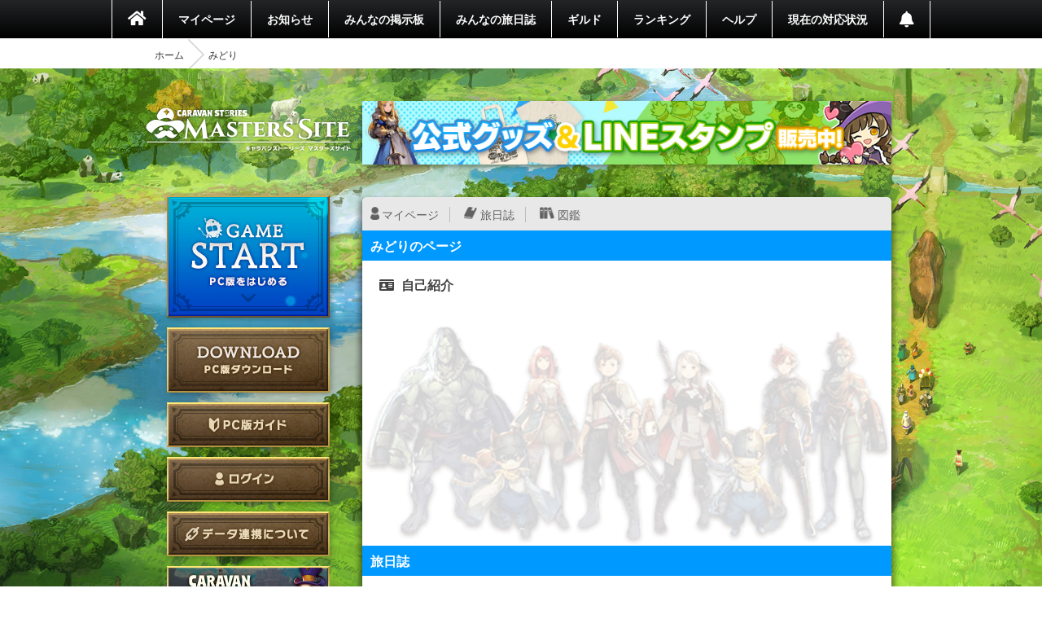

--- FILE ---
content_type: text/html; charset=utf-8
request_url: https://masters.caravan-stories.com/characters/awcgehny
body_size: 21759
content:
<!DOCTYPE html>
<html class='seasonal__design pc' id='page-characters' lang='ja'>
<head>
<meta content='text/html; charset=UTF-8' http-equiv='Content-Type'>
<meta charset='utf-8'>
<meta content='width=device-width, initial-scale=1, shrink-to-fit=no' name='viewport'>
<meta content='ie=edge' http-equiv='x-ua-compatible'>
<meta content='telephone=no' name='format-detection'>
<title>みどりのページ | CARAVAN STORIES (キャラバンストーリーズ) マスターズサイト</title>
<meta name="description" content="新コンテンツや新キャラクター続々登場！『キャラバンストーリーズ（キャラスト）』プレイヤー専用コミュニティサイト。">
<meta name="keywords" content="caravan stories,キャラバンストーリーズ,キャラスト,マスターズサイト,オンラインゲーム,mmorpg,aiming,エイミング">
<link rel="canonical" href="https://masters.caravan-stories.com/characters/awcgehny">
<meta property="og:site_name" content="CARAVAN STORIES (キャラバンストーリーズ) マスターズサイト">
<meta property="og:title" content="みどりのページ">
<meta property="og:locale" content="ja_JP">
<meta property="og:image" content="https://masters.caravan-stories.com/assets/ja/og/common-036a6fd6fdffa64bd10133cfdbe889735ada52ba053fbc62a870ca1073eb3f54.jpg">
<meta property="og:url" content="https://masters.caravan-stories.com/characters/awcgehny">
<meta property="og:description" content="新コンテンツや新キャラクター続々登場！『キャラバンストーリーズ（キャラスト）』プレイヤー専用コミュニティサイト。">
<meta property="og:type" content="website">
<meta name="twitter:card" content="summary_large_image">
<meta name="twitter:site" content="@CaravanStories">
<meta name="twitter:creator" content="@CaravanStories">

<meta name="csrf-param" content="authenticity_token" />
<meta name="csrf-token" content="EuadooN3W7E5HqJ1M6tUGevq9NvXOtDoIW7-h5BBITeFyRXkdkGJggkFfLKPf9vOb2NO6ya9JFgB3xdfL4IHnQ" />
<link rel="stylesheet" media="all" href="/packs/css/app-568750e7.css" />
<link rel="shortcut icon" type="image/x-icon" href="/assets/favicon-130d596e3ddeb599dad365d53aa58067f90a916e72e3a8de8f1e7666c5c1d59a.ico" />
<script>
  (function(w,d,s,l,i){w[l]=w[l]||[];w[l].push({'gtm.start':
  new Date().getTime(),event:'gtm.js'});var f=d.getElementsByTagName(s)[0],
  j=d.createElement(s),dl=l!='dataLayer'?'&l='+l:'';j.async=true;j.src=
  'https://www.googletagmanager.com/gtm.js?id='+i+dl;f.parentNode.insertBefore(j,f);
  })(window,document,'script','dataLayer','GTM-TPJTNFV');
</script>

</head>
<body class='pc' data-controller='pc--characters'>
<noscript>
<iframe height='0' src='https://www.googletagmanager.com/ns.html?id=GTM-TPJTNFV' style='display:none;visibility:hidden' width='0'></iframe>
</noscript>


<style>
  :root {
    --primary-color: #0099ff;
    --primary-light: #66ccff;
    --primary-dark: #1f74cf;
    --accent-color: #212121;
    --accent-dark: #0f0f0f;
    --pc-gnav-color: linear-gradient(to top, #000, #232527); }
</style>

<main class='caravan-community' id='container'>
<header class='header' data-controller='pc--header'>
<nav class='global-navigation'>
<ul class='main-menu'>
<li class='home'>
<a href="/"><i class='fa fa-home'></i>
</a></li>
<li>
<a href="/my/home">マイページ</a>
</li>
<li class='news'>
<a href="/news">お知らせ</a>
</li>
<li>
<a href="/forums">みんなの掲示板</a>
</li>
<li>
<a href="/posts">みんなの旅日誌</a>
</li>
<li>
<a href="/my/guild">ギルド</a>
</li>
<li>
<a href="/rankings">ランキング</a>
</li>
<li>
<a href="https://www.caravan-stories.com/help/">ヘルプ</a>
</li>
<li>
<a href="https://www.caravan-stories.com/report/">現在の対応状況</a>
</li>
<li class='header__menu__notifications'>
<a href="/my/notifications"></a></li>
</ul>
</nav>
<div class='breadcrumbs__list'>
<ol class="breadcrumb"><li><a href="/">ホーム</a></li><li class="active">みどり</li></ol>
</div>
</header>

<div class='content-wrapper'>
<div class='container content-inner'>
<aside class='sidebar' data-controller='sidebar--ipad'>
<h1 class='sidebar-logo'>
<a title="CARAVAN STORIES (キャラバンストーリーズ) マスターズサイト" href="/">CARAVAN STORIES (キャラバンストーリーズ) マスターズサイト</a>
</h1>
<div data-target='sidebar--ipad.launcher' style='display:none'>
<div class='sidebar__game-start' data-controller='game-start--launch'>
<button name="button" type="submit" class="button__game-start" data-href="/game_start/registration" data-action="game-start--launch#registration"></button>
</div>

<a class="sidebar__button__pc-download" href="/game_start/setup"></a>
</div>
<div class='sidebar__content sidebar__content--always'>
<ul class='sidebar__content__nav'>
<li class='sidebar__content__nav--image'>
<a class="sidebar__button__pc-guide" data-target="sidebar--ipad.pcGuide" style="display:none" href="/pages/pc_navi">PC版ガイド</a>
</li>
</ul>
</div>
<div class='sidebar__content no-login'>
<ul class='sidebar__content__nav'>
<li class='sidebar__content__nav--image'>
<a class="sidebar__button__login" href="/auth/signin">ログイン</a>
</li>
<li class='sidebar__content__nav--image'>
<a class="sidebar__button__about-game-linkage" href="/game_linkage">データ連携について</a>
</li>
<li class='sidebar__content__nav--image'>
<a class="sidebar__button__about-caravan" target="_blank" rel="noopener" href="https://www.caravan-stories.com/system/">CARAVAN STORIES とは？</a>
</li>
<li class='sidebar__content__nav--image'>
<a class="sidebar__button__about-game-guide" target="_blank" rel="noopener" href="https://www.caravan-stories.com/beginners-guide/">ゲームガイド</a>
</li>
</ul>
</div>
<div class='sidebar-inner'>
<div class='sidebar__character'>

<h4 class='sidebar__character-name'>
みどり
</h4>
<p class='sidebar__character-id'>
ID: d6xsfdduzsp4
</p>
<figure class='character-avatar'>
<a href="/characters/awcgehny"><img width="210" height="210" data-normal="https://prd-image-masters.caravan-stories.com/c/u=0,a=0,r=auto,w=512,sig=1.3psOC4ljKjTCb_gd1D2nLeF53eeFGCM8YBcphwEsNJw=/caravan-stories/masters/production/master_avatar_icons/07a806a95077ac965c02e6421b0e8a2f.png" src="/assets/loading/dummy-9df51cbd26ddbace18d2c2ffb742e58703b8131784f1dd00fc9ccad28eb3fd08.png" /></a>
</figure>
<div class='character-detail'>
<dl class='world'>
<dt>ワールド</dt>
<dd>カシモラル</dd>
</dl>
<dl class='guild'>
<dt>所属ギルド</dt>
<dd>未所属</dd>
</dl>
<dl class='last-login'>
<dt>最終ゲームログイン日</dt>
<dd>2018.11.27</dd>
</dl>
</div>
</div>

<h5 class='character-headline-caravan'>
キャラバン情報
</h5>
<div class='character-detail'>
<dl class='lv-hp'>
<dt>Lv / HP</dt>
<dd>27 / 23099</dd>
</dl>
<dl class='attack'>
<dt>物理攻撃 / 魔法攻撃</dt>
<dd>1217 / 1217</dd>
</dl>
<dl class='defense'>
<dt>物理防御 / 魔法防御</dt>
<dd>1801 / 1801</dd>
</dl>
</div>


</div>
<div class='sidebar-character-search'>
<h4>キャラクター検索</h4>
<div class='sidebar-character-search-inner'>
<div class='character-search-form'>
<form action="/characters" accept-charset="UTF-8" method="get"><input name="utf8" type="hidden" value="&#x2713;" /><label for="q_name"><input placeholder="キャラクター名を入力" type="text" name="q[name]" id="q_name" />
</label><div class='sort-world'>
<select name="q[world]" id="q_world"><option value="">ワールドで絞り込む</option>
<option value="1">カシモラル</option>
<option value="2">ヴァラファール</option>
<option value="3">アイム</option>
<option value="4">ストラス</option></select>
</div>
<div class='form-submit'>
<button name="button" type="submit" class="fa fa-search">検索</button>
</div>
</form></div>

</div>
</div>

</aside>

<div class='banner-container banner-content-top'>
<div class='banner-parent'>
<a target="_self" href="https://masters.caravan-stories.com/news/bpdrhvyl"><img data-normal="https://prd-image-masters.caravan-stories.com/c/sig=1.Gva1uhi-CVAS9ywAUT4CnCcu_A0abuRRCqS04m-l3Ic=/caravan-stories/masters/production/media_library_files/a93271785acb5a89751dc40a00375667.jpg" src="/assets/loading/dummy-9df51cbd26ddbace18d2c2ffb742e58703b8131784f1dd00fc9ccad28eb3fd08.png" /></a>
</div>
</div>

<div class='contents' id='contents'>
<div class='contents-inner'>
<div class='characters-detail-container' id='characters'>
<div class='personal-menu'>
<ul class='personal-menu-list'>
<li class='mypage'><a href="/characters/awcgehny">マイページ</a></li>
<li class='blog'><a href="/characters/awcgehny/posts">旅日誌</a></li>
<li class='libraries'><a href="/characters/awcgehny/libraries">図鑑</a></li>
</ul>
</div>

<h2 class='headline blue'>
みどりのページ
</h2>
<div class='biography'>
<h3 class='sub-headline sub-headline-biography fa fa-id-card'>
自己紹介
</h3>
<p>

</p>
</div>
<h2 class='headline blue'>
旅日誌
</h2>
<section class='posts__list__container'>
<div class='no-info'>
<p class='no-posts'>
表示できる情報がありません
</p>
</div>
</section>
<section class='content post-forum'>
<h2 class='headline blue'>
みんなの掲示板コメント一覧
</h2>
<div class='recent-post-container'>
<div class='topics-comment-small mypage__topics'>
<div class='comment-date'>
2018/06/27 19:46
</div>
<div class='commenter clearfix'>
<div class='icon__prize__parent'>
<a href="/characters/awcgehny"><img width="36" height="36" class="commenter-icon" src="https://prd-image-masters.caravan-stories.com/c/u=0,a=0,r=auto,w=128,sig=1.uFKxBP68zFEfA-Qm0egca82WoSwQkwLLy5dGR-ZrkWc=/caravan-stories/masters/production/master_avatar_icons/07a806a95077ac965c02e6421b0e8a2f.png" />
</a></div>
<div class='commenter-infos'>
<div class='commenter-infos-top'>
<a class="commenter-character-name" href="/characters/awcgehny">みどり</a>
|
<span class='commenter-display-id'>ID: d6xsfdduzsp4</span>
</div>
<div class='commenter-infos-bottom'>
<a class="topic-title" href="/topics/zzoujwcn">【締切】ビーストネーミングコンテスト</a>
<span class='topic-sequential-number'>
#159
</span>
</div>
</div>
</div>
<p class='comment'>
ちょっとパサパサな、あれです(笑)
</p>
</div>
<div class='topics-comment-small mypage__topics'>
<div class='comment-date'>
2018/06/27 19:45
</div>
<div class='commenter clearfix'>
<div class='icon__prize__parent'>
<a href="/characters/awcgehny"><img width="36" height="36" class="commenter-icon" src="https://prd-image-masters.caravan-stories.com/c/u=0,a=0,r=auto,w=128,sig=1.uFKxBP68zFEfA-Qm0egca82WoSwQkwLLy5dGR-ZrkWc=/caravan-stories/masters/production/master_avatar_icons/07a806a95077ac965c02e6421b0e8a2f.png" />
</a></div>
<div class='commenter-infos'>
<div class='commenter-infos-top'>
<a class="commenter-character-name" href="/characters/awcgehny">みどり</a>
|
<span class='commenter-display-id'>ID: d6xsfdduzsp4</span>
</div>
<div class='commenter-infos-bottom'>
<a class="topic-title" href="/topics/zzoujwcn">【締切】ビーストネーミングコンテスト</a>
<span class='topic-sequential-number'>
#158
</span>
</div>
</div>
</div>
<p class='comment'>
なんせ長いからね♪
</p>
</div>
<div class='topics-comment-small mypage__topics'>
<div class='comment-date'>
2018/06/27 19:43
</div>
<div class='commenter clearfix'>
<div class='icon__prize__parent'>
<a href="/characters/awcgehny"><img width="36" height="36" class="commenter-icon" src="https://prd-image-masters.caravan-stories.com/c/u=0,a=0,r=auto,w=128,sig=1.uFKxBP68zFEfA-Qm0egca82WoSwQkwLLy5dGR-ZrkWc=/caravan-stories/masters/production/master_avatar_icons/07a806a95077ac965c02e6421b0e8a2f.png" />
</a></div>
<div class='commenter-infos'>
<div class='commenter-infos-top'>
<a class="commenter-character-name" href="/characters/awcgehny">みどり</a>
|
<span class='commenter-display-id'>ID: d6xsfdduzsp4</span>
</div>
<div class='commenter-infos-bottom'>
<a class="topic-title" href="/topics/zzoujwcn">【締切】ビーストネーミングコンテスト</a>
<span class='topic-sequential-number'>
#157
</span>
</div>
</div>
</div>
<p class='comment'>
ﾃｰﾚｯﾃﾚｰ♪


↑分かる人には分かるはず♪
</p>
</div>
<div class='topics-comment-small mypage__topics'>
<div class='comment-date'>
2018/06/27 19:42
</div>
<div class='commenter clearfix'>
<div class='icon__prize__parent'>
<a href="/characters/awcgehny"><img width="36" height="36" class="commenter-icon" src="https://prd-image-masters.caravan-stories.com/c/u=0,a=0,r=auto,w=128,sig=1.uFKxBP68zFEfA-Qm0egca82WoSwQkwLLy5dGR-ZrkWc=/caravan-stories/masters/production/master_avatar_icons/07a806a95077ac965c02e6421b0e8a2f.png" />
</a></div>
<div class='commenter-infos'>
<div class='commenter-infos-top'>
<a class="commenter-character-name" href="/characters/awcgehny">みどり</a>
|
<span class='commenter-display-id'>ID: d6xsfdduzsp4</span>
</div>
<div class='commenter-infos-bottom'>
<a class="topic-title" href="/topics/zzoujwcn">【締切】ビーストネーミングコンテスト</a>
<span class='topic-sequential-number'>
#156
</span>
</div>
</div>
</div>
<p class='comment'>
いつみても美味しそう♪
</p>
</div>
<div class='topics-comment-small mypage__topics'>
<div class='comment-date'>
2018/06/27 19:41
</div>
<div class='commenter clearfix'>
<div class='icon__prize__parent'>
<a href="/characters/awcgehny"><img width="36" height="36" class="commenter-icon" src="https://prd-image-masters.caravan-stories.com/c/u=0,a=0,r=auto,w=128,sig=1.uFKxBP68zFEfA-Qm0egca82WoSwQkwLLy5dGR-ZrkWc=/caravan-stories/masters/production/master_avatar_icons/07a806a95077ac965c02e6421b0e8a2f.png" />
</a></div>
<div class='commenter-infos'>
<div class='commenter-infos-top'>
<a class="commenter-character-name" href="/characters/awcgehny">みどり</a>
|
<span class='commenter-display-id'>ID: d6xsfdduzsp4</span>
</div>
<div class='commenter-infos-bottom'>
<a class="topic-title" href="/topics/zzoujwcn">【締切】ビーストネーミングコンテスト</a>
<span class='topic-sequential-number'>
#155
</span>
</div>
</div>
</div>
<p class='comment'>
ベタ！！！(笑)
</p>
</div>
<div class='topics-comment-small mypage__topics'>
<div class='comment-date'>
2018/06/27 19:40
</div>
<div class='commenter clearfix'>
<div class='icon__prize__parent'>
<a href="/characters/awcgehny"><img width="36" height="36" class="commenter-icon" src="https://prd-image-masters.caravan-stories.com/c/u=0,a=0,r=auto,w=128,sig=1.uFKxBP68zFEfA-Qm0egca82WoSwQkwLLy5dGR-ZrkWc=/caravan-stories/masters/production/master_avatar_icons/07a806a95077ac965c02e6421b0e8a2f.png" />
</a></div>
<div class='commenter-infos'>
<div class='commenter-infos-top'>
<a class="commenter-character-name" href="/characters/awcgehny">みどり</a>
|
<span class='commenter-display-id'>ID: d6xsfdduzsp4</span>
</div>
<div class='commenter-infos-bottom'>
<a class="topic-title" href="/topics/zzoujwcn">【締切】ビーストネーミングコンテスト</a>
<span class='topic-sequential-number'>
#154
</span>
</div>
</div>
</div>
<p class='comment'>
野菜じゃなくて、駄菓子の方ね♪
</p>
</div>
<div class='topics-comment-small mypage__topics'>
<div class='comment-date'>
2018/06/27 19:39
</div>
<div class='commenter clearfix'>
<div class='icon__prize__parent'>
<a href="/characters/awcgehny"><img width="36" height="36" class="commenter-icon" src="https://prd-image-masters.caravan-stories.com/c/u=0,a=0,r=auto,w=128,sig=1.uFKxBP68zFEfA-Qm0egca82WoSwQkwLLy5dGR-ZrkWc=/caravan-stories/masters/production/master_avatar_icons/07a806a95077ac965c02e6421b0e8a2f.png" />
</a></div>
<div class='commenter-infos'>
<div class='commenter-infos-top'>
<a class="commenter-character-name" href="/characters/awcgehny">みどり</a>
|
<span class='commenter-display-id'>ID: d6xsfdduzsp4</span>
</div>
<div class='commenter-infos-bottom'>
<a class="topic-title" href="/topics/zzoujwcn">【締切】ビーストネーミングコンテスト</a>
<span class='topic-sequential-number'>
#153
</span>
</div>
</div>
</div>
<p class='comment'>
もっふもふのお腹の中は、あんこがずっしなの♪
</p>
</div>
<div class='topics-comment-small mypage__topics'>
<div class='comment-date'>
2018/04/03 20:47
</div>
<div class='commenter clearfix'>
<div class='icon__prize__parent'>
<a href="/characters/awcgehny"><img width="36" height="36" class="commenter-icon" src="https://prd-image-masters.caravan-stories.com/c/u=0,a=0,r=auto,w=128,sig=1.uFKxBP68zFEfA-Qm0egca82WoSwQkwLLy5dGR-ZrkWc=/caravan-stories/masters/production/master_avatar_icons/07a806a95077ac965c02e6421b0e8a2f.png" />
</a></div>
<div class='commenter-infos'>
<div class='commenter-infos-top'>
<a class="commenter-character-name" href="/characters/awcgehny">みどり</a>
|
<span class='commenter-display-id'>ID: d6xsfdduzsp4</span>
</div>
<div class='commenter-infos-bottom'>
<a class="topic-title" href="/topics/lpntfruy">【締切】キャラスト川柳コンテスト</a>
<span class='topic-sequential-number'>
#217
</span>
</div>
</div>
</div>
<p class='comment'>
気がつけば　いつもネオチの　常習犯

夜は睡魔と戦いながらキャラスト中～(笑)
</p>
</div>
<div class='topics-comment-small mypage__topics'>
<div class='comment-date'>
2018/04/03 20:41
</div>
<div class='commenter clearfix'>
<div class='icon__prize__parent'>
<a href="/characters/awcgehny"><img width="36" height="36" class="commenter-icon" src="https://prd-image-masters.caravan-stories.com/c/u=0,a=0,r=auto,w=128,sig=1.uFKxBP68zFEfA-Qm0egca82WoSwQkwLLy5dGR-ZrkWc=/caravan-stories/masters/production/master_avatar_icons/07a806a95077ac965c02e6421b0e8a2f.png" />
</a></div>
<div class='commenter-infos'>
<div class='commenter-infos-top'>
<a class="commenter-character-name" href="/characters/awcgehny">みどり</a>
|
<span class='commenter-display-id'>ID: d6xsfdduzsp4</span>
</div>
<div class='commenter-infos-bottom'>
<a class="topic-title" href="/topics/lpntfruy">【締切】キャラスト川柳コンテスト</a>
<span class='topic-sequential-number'>
#208
</span>
</div>
</div>
</div>
<p class='comment'>
めげないぞ　装備作成　4装備

ヒューマンの武器なかなか出来ません～。
でも、諦めないで頑張りますヽ(｡･∀･｡)ﾉ♪


</p>
</div>

<div class='read-more-wrap'>
<a class="read-more recent-post-forum fa fa-chevron-right" href="/characters/awcgehny/topic_comments">MORE</a>
</div>
</div>
</section>
</div>

</div>
</div>
<div class='banner-container banner-content-bottom'>
<div class='banner-bottom'>
<ul>
<li>
<a target="_self" href="https://www.caravan-stories.com/report/"><img data-normal="https://prd-image-masters.caravan-stories.com/c/sig=1.K9Khce-Qosj6s9T_s_4SLMto9wTQAjNbRxicmIoSreU=/caravan-stories/masters/production/media_library_files/4f837e930c60cbe50da28c435819730b.png" src="/assets/loading/dummy-9df51cbd26ddbace18d2c2ffb742e58703b8131784f1dd00fc9ccad28eb3fd08.png" /></a>
</li>
<li>
<a target="_self" href="https://masters.caravan-stories.com/news/xcnrirpp"><img data-normal="https://prd-image-masters.caravan-stories.com/c/sig=1.QCjf26ISfVn6Y57UDQ4X0SzG8izE5KQYEdAdR2AAB10=/caravan-stories/masters/production/media_library_files/fa95bc738167fc9b71cc223e2200e7e9.png" src="/assets/loading/dummy-9df51cbd26ddbace18d2c2ffb742e58703b8131784f1dd00fc9ccad28eb3fd08.png" /></a>
</li>
</ul>
</div>
</div>

</div>
</div>
<footer class='footer' data-controller='footer'>
<ul class='footer__menu'>
<li>
<a target="_blank" rel="noopener" href="https://aiming-inc.com/ja/tos/">利用規約</a>
</li>
<li>
<a target="_blank" rel="noopener" href="https://aiming-inc.com/ja/privacy/">プライバシーポリシー</a>
</li>
<li>
<a target="_blank" rel="noopener" href="https://www.caravan-stories.com/help/agree/#help1">特定商取引法に基づく表示</a>
</li>
<li>
<a target="_blank" rel="noopener" href="https://www.caravan-stories.com/help/agree/#help2">利用ガイドライン</a>
</li>
<li>
<a target="_blank" rel="noopener" href="https://aiming-inc.com/ja/fanfiction/">二次利用ガイドライン</a>
</li>
<li>
<a target="_blank" rel="noopener" href="https://masters.caravan-stories.com/redirect_contact">お問い合わせ</a>
</li>
<li>
<a href="https://masters.caravan-stories.com/event_campaigns">応募フォーム</a>
</li>
</ul>
<div class='footer__inner'>
<div class='footer__official-logo'>
<p class='footer__official-logo__title'>
OFFICIAL WEBSITE
</p>
<div class='footer__official-logo__promotion'>
<a target="_blank" rel="noopener" href="https://www.caravan-stories.com/">CARAVAN STORIES</a>
</div>
</div>
</div>
<p class='footer__copyright'>
<small>&copy; Aiming Inc.</small>
</p>
<div class='poruka__gotop' data-action='click-&gt;footer#moveToWindowTop' data-target='footer.poruka'></div>
</footer>


</main>
<div aria-hidden='true' class='pswp' role='dialog' tabindex='-1'>
<div class='pswp__bg'></div>
<div class='pswp__scroll-wrap'>
<div class='pswp__container'>
<div class='pswp__item'></div>
<div class='pswp__item'></div>
<div class='pswp__item'></div>
</div>
<div class='pswp__ui pswp__ui--hidden'>
<div class='pswp__top-bar'>
<div class='pswp__counter'></div>
<button class='pswp__button pswp__button--close' title='Close (Esc)'></button>
<button class='pswp__button pswp__button--fs' title='Toggle fullscreen'></button>
<div class='pswp__preloader'>
<div class='pswp__preloader__icn'>
<div class='pswp__preloader__cut'>
<div class='pswp__preloader__donut'></div>
</div>
</div>
</div>
</div>
<button class='pswp__button pswp__button--arrow--left' title='Previous (arrow left)'></button>
<button class='pswp__button pswp__button--arrow--right' title='Next (arrow right)'></button>
<div class='pswp__caption'>
<div class='pswp__caption__center'></div>
</div>
</div>
</div>
</div>


<script src="/packs/js/app-dbaa96f7978c511d5863.js"></script>
</body>
</html>
